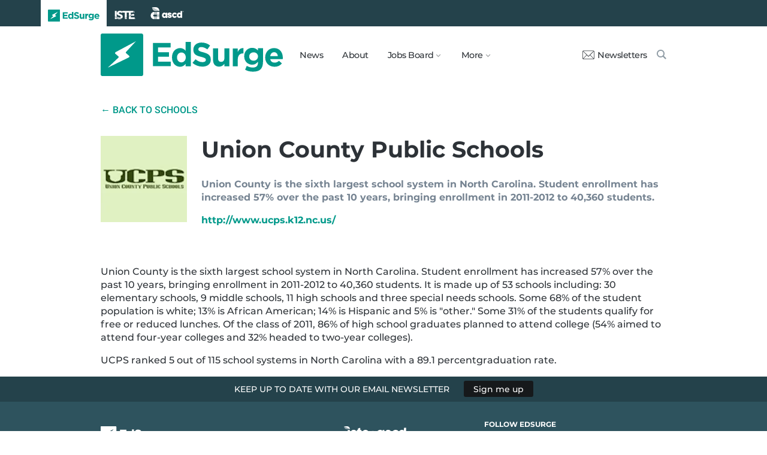

--- FILE ---
content_type: text/html; charset=utf-8
request_url: https://www.edsurge.com/schools/union-county-public-schools
body_size: 3982
content:
<!DOCTYPE html><html lang="en" xmlns="http://www.w3.org/1999/xhtml"><head prefix="og: http://ogp.me/ns# fb: http://ogp.me/ns/fb# edsurge: http://ogp.me/ns/fb/edsurge#"><link href="https://www.googletagmanager.com" rel="preconnect" /><link href="https://www.googletagmanager.com" rel="dns-prefetch" /><link href="https://www.google-analytics.com" rel="preconnect" /><link href="https://www.google-analytics.com" rel="dns-prefetch" /><link href="https://connect.facebook.net" rel="preconnect" /><link href="https://connect.facebook.net" rel="dns-prefetch" /><link href="https://snap.licdn.com" rel="preconnect" /><link href="https://snap.licdn.com" rel="dns-prefetch" /><link href="https://edsurge.imgix.net" rel="preconnect" /><link href="https://edsurge.imgix.net" rel="dns-prefetch" /><link as="script" href="https://www.edsurge.com/assets/jquery-58fa327d47526faff06ea7057a0022e9c42b2ca3a9aeea413f0e18176a63cd9f.js" rel="preload" /><link as="script" href="https://www.googletagmanager.com/gtm.js?id=GTM-PFD6BJB&amp;gtm_auth=cajOVqzOEDysQxMokAYtkg&amp;gtm_preview=env-2&amp;gtm_cookies_win=x" rel="preload" /><link as="script" href="https://connect.facebook.net/en_US/fbevents.js" rel="preload" /><link as="script" href="https://snap.licdn.com/li.lms-analytics/insight.min.js" rel="preload" /><!--[if lt IE 10]><![else]--><!--Data Layer--><script>dataLayer = [{
  'page_type': "School",
  'page_category': ""
}];</script><!--Google Tag Manager--><script>(function(w,d,s,l,i){w[l]=w[l]||[];w[l].push({'gtm.start':
new Date().getTime(),event:'gtm.js'});var f=d.getElementsByTagName(s)[0],
j=d.createElement(s),dl=l!='dataLayer'?'&l='+l:'';j.async=true;j.src=
'https://www.googletagmanager.com/gtm.js?id='+i+dl+ '&gtm_auth=cajOVqzOEDysQxMokAYtkg&gtm_preview=env-2&gtm_cookies_win=x';f.parentNode.insertBefore(j,f);
})(window,document,'script','dataLayer','GTM-PFD6BJB');</script><!--End Google Tag Manager--><script src="/assets/jquery-58fa327d47526faff06ea7057a0022e9c42b2ca3a9aeea413f0e18176a63cd9f.js"></script><![endif]--><link href="https://www.edsurge.com/assets/touch-icon-152-8d62be7cc6c3f70fec3534f5d3473c679926e55aa076983ea3dfde5a5caeb5e0.png" rel="apple-touch-icon-precomposed" /><meta content="#FFFFFF" name="msapplication-TileColor" /><meta content="https://www.edsurge.com/assets/touch-icon-144-33d697383920fb673e54d158963dc9888c286433174a4f247f37a217d74cb7c5.png" name="msapplication-TileImage" /><meta content="width=device-width, initial-scale=1.0" name="viewport" /><link rel="icon" type="image/x-icon" href="https://edsurge.imgix.net/static_assets/favicon.png?auto=compress%2Cformat&amp;w=128&amp;h=128&amp;fit=crop" /><link rel="alternate" type="application/rss+xml" title="RSS" href="https://www.edsurge.com/articles_rss" /><meta name="csrf-param" content="authenticity_token" />
<meta name="csrf-token" content="wfp2h6ORxv0HzCQIBPBpJ043GtaCndO0h3QG6biGG__G9_2xGXbEo2CT1vqiFHZ_ugirc_D0_nzsKgccyfMV5w" /><title>Union County Public Schools | Schools on EdSurge</title><meta content="Union County is the sixth largest school system in North Carolina. Student enrollment has increased 57% over the past 10 years, bringing enrollment in ..." name="description" /><link href="https://www.edsurge.com/schools/union-county-public-schools" rel="canonical" /><script type="application/ld+json">{"@context":"http://schema.org","@type":"School","mainEntityOfPage":{"@type":"WebPage","@id":"https://www.edsurge.com/schools/union-county-public-schools"},"name":"Union County Public Schools","description":"Union County is the sixth largest school system in North Carolina. Student enrollment has increased 57% over the past 10 years, bringing enrollment in 2011-2012 to 40,360 students. "}</script><meta content="162373073824096" property="fb:pages" /><meta content="162031353857677" property="fb:app_id" /><meta content="en_US" property="og:locale" /><meta content="EdSurge" property="og:site_name" /><meta content="Union County Public Schools - Schools on EdSurge" property="og:title" /><meta content="website" property="og:type" /><meta content="https://www.edsurge.com/schools/union-county-public-schools" property="og:url" /><meta content="Union County is the sixth largest school system in North Carolina. Student enrollment has increased 57% over the past 10 years, bringing enrollment in ..." property="og:description" /><meta content="https://edsurge.imgix.net/uploads/school/image/29/UnionCountyPublicSchools-1428745086-1428752749.png?auto=compress%2Cformat&w=480&h=480&fit=crop" property="og:image" /><meta content="480" property="og:image:width" /><meta content="480" property="og:image:height" /><meta content="summary" name="twitter:card" /><meta content="@EdSurge" name="twitter:site" /><meta content="Union County is the sixth largest school system in North Carolina. Student enrollment has increased 57% over the past 10 years, bringing enrollment in ..." name="twitter:description" /><meta content="https://edsurge.imgix.net/uploads/school/image/29/UnionCountyPublicSchools-1428745086-1428752749.png?auto=compress%2Cformat&w=480&h=480&fit=crop" name="twitter:image" /><meta content="Union County Public Schools" name="twitter:image:alt" /><link rel="stylesheet" href="/assets/application-v2-255db56fba816184db784fef8684c6d58722265f5277d56dde4a8f047b5aee94.css" media="all" /><style>.article-content table{width:100%}</style></head><body class="k12"><!--Google Tag Manager (noscript)--><noscript><iframe height="0" src="https://www.googletagmanager.com/ns.html?id=GTM-PFD6BJB&amp;gtm_auth=cajOVqzOEDysQxMokAYtkg&amp;gtm_preview=env-2&amp;gtm_cookies_win=x" style="display:none;visibility:hidden" width="0"></iframe></noscript><!--End Google Tag Manager (noscript)--><div class="eyebrow hide-on-large hide-on-small show-on-full"><a title="EdSurge" href="https://www.edsurge.com"><div class="logo edsurge-green-logo-image"></div></a><a target="_blank" rel="nofollow noopener" title="ISTE" href="https://iste.org/"><div class="logo iste-white-logo-image"></div></a><a target="_blank" rel="nofollow noopener" title="ASCD" href="https://www.ascd.org/"><div class="logo ascd-white-logo-image"></div></a></div><nav class="main-nav-full hide-on-large hide-on-small show-on-full"><div class="row middle-on-full"><div class="column large-4"><a class="logo edsurge-green-logo-image" title="EdSurge" href="https://www.edsurge.com">&nbsp;</a></div><div class="column large-8 right-align"><div class="nav-items"><a href="https://www.edsurge.com/news">News</a><a href="https://www.edsurge.com/about">About</a><div class="drop chevron">Jobs Board<nav class="jobs-full full-dropdown"><ul><li><a href="https://www.edsurge.com/landing/find-a-job">Jobs Homepage</a></li><li><a href="https://www.edsurge.com/jobs/pricing_and_offerings">Post a Job</a></li><li><a href="https://www.edsurge.com/jobs">Find a Job</a></li><li><a class="last" href="https://www.edsurge.com/research/guides/the-edsurge-guide-to-getting-a-job-or-finding-talent-in-the-edtech-world">Guide</a></li></ul></nav></div><div class="drop chevron">More<nav class="more-full full-dropdown"><ul><li><a href="https://www.edsurge.com/research/guides">Collections</a></li><li><a href="https://www.edsurge.com/research">Research</a></li><li><a href="https://www.edsurge.com/advertising">Advertising</a></li><li><a href="https://www.edsurge.com/events">Events</a></li><li><a href="https://www.edsurge.com/events/webinars">Webinars</a></li></ul></nav></div></div><div class="nav-actions"><a rel="nofollow noopener" class="subscribe-link green-hover" href="https://www.edsurge.com/newsletters"><div class="mail-thin-icon"></div>Newsletters</a><a title="Search" class="search-container green-hover" href="https://www.edsurge.com/search"><div class="search-icon-thin"></div></a></div></div></div></nav><nav class="main-nav-small hide-on-full"><div class="row"><div class="column small-2"><div class="hamburger hamburger-icon"></div></div><div class="column small-8"><a class="logo edsurge-green-logo-image" title="EdSurge" href="https://www.edsurge.com"></a></div><div class="column small-2"><a title="Search" class="search search-icon-thin" href="https://www.edsurge.com/search"></a></div></div></nav><nav class="subnav-small"><div class="row top"><div class="column small-2"><div class="close-subnav x-icon"></div></div><div class="column small-8"><a class="logo edsurge-green-logo-image" title="EdSurge" href="/"></a></div></div><div class="row links-list"><ul><li><a class="plain" href="https://www.edsurge.com/news">News</a></li><li><a class="plain" href="https://www.edsurge.com/about">About</a></li><li><a class="plain" href="https://www.edsurge.com/landing/find-a-job">Jobs</a></li><li><a class="plain" href="https://www.edsurge.com/research/guides">Collections</a></li><li><a class="plain" href="https://www.edsurge.com/research">Research</a></li><li><a class="plain" href="https://www.edsurge.com/events">Events</a></li><li><a class="plain" href="https://www.edsurge.com/events/webinars">Webinars</a></li><li><a class="plain" href="https://www.edsurge.com/advertising">Advertising</a></li></ul><div class="mobile-eyebrow"><a title="EdSurge" href="https://www.edsurge.com"><div class="eyebrow-logo edsurge-green-logo-image"></div></a><a target="_blank" rel="nofollow noopener" title="ISTE" href="https://iste.org/"><div class="eyebrow-logo iste-black-logo-image"></div></a><a target="_blank" rel="nofollow noopener" title="ASCD" href="https://www.ascd.org/"><div class="eyebrow-logo ascd-black-logo-image"></div></a></div></div><div class="row subscribe"><div class="column small-12 green-edsurge-bg"><a class="white bold" rel="nofollow noopener" target="_blank" href="https://www.edsurge.com/newsletters">Sign up for our Newsletters<span class="right-arr"><div class="thin-arrow-icon"></div></span></a></div></div></nav><!--[if lt IE 10]><em class="navbar-warning">your version of IE browser is not supported please upgrade.</em><![endif]--><div class="container"><div class="row mt2"><div class="column large-12 mb2"><a class="caps roboto medium" href="/schools">← Back to Schools</a></div></div><div class="row"><div class="column large-2 small-4"><img class="lazyload" alt="Union County Public Schools" data-srcset="https://edsurge.imgix.net/uploads/school/image/29/UnionCountyPublicSchools-1428745086-1428752749.png?fit=crop&amp;auto=compress%2Cformat&amp;w=144&amp;h=144&amp;dpr=1 1x, https://edsurge.imgix.net/uploads/school/image/29/UnionCountyPublicSchools-1428745086-1428752749.png?fit=crop&amp;auto=compress%2Cformat&amp;w=144&amp;h=144&amp;dpr=2 2x, https://edsurge.imgix.net/uploads/school/image/29/UnionCountyPublicSchools-1428745086-1428752749.png?fit=crop&amp;auto=compress%2Cformat&amp;w=144&amp;h=144&amp;dpr=3 3x, https://edsurge.imgix.net/uploads/school/image/29/UnionCountyPublicSchools-1428745086-1428752749.png?fit=crop&amp;auto=compress%2Cformat&amp;w=144&amp;h=144&amp;dpr=4 4x" width="144" height="144" src="https://edsurge.imgix.net/static_assets/blue_green_gradient.jpg?auto=compress%2Cformat&w=144&h=144&fit=crop&blur=200&px=16&mono=E4E6E9" /></div><div class="column large-10 large-pl1 small-12"><h1 class="mt0">Union County Public Schools</h1><h4 class="mt0 mb3 grey-5">Union County is the sixth largest school system in North Carolina. Student enrollment has increased 57% over the past 10 years, bringing enrollment in 2011-2012 to 40,360 students. <div class="mt1"><a target="_blank" href="http://www.ucps.k12.nc.us/">http://www.ucps.k12.nc.us/</a></div></h4></div></div><div class="row article-content article-no-aside"><div class="column large-12"><p>Union County is the sixth largest school system in North Carolina. Student enrollment has increased 57% over the past 10 years, bringing enrollment in 2011-2012 to 40,360 students. It is made up of 53 schools including: 30 elementary schools, 9 middle schools, 11 high schools and three special needs schools. Some 68% of the student population is white; 13% is African American; 14% is Hispanic and 5% is "other." Some 31% of the students qualify for free or reduced lunches. Of the class of 2011, 86% of high school graduates planned to attend college (54% aimed to attend four-year colleges and 32% headed to two-year colleges). </p><p>UCPS ranked 5 out of 115 school systems in North Carolina with a 89.1 percentgraduation rate. </p></div></div></div><div class="subscribe-bar center hide-on-large pt0_5 pb0_5"><div class="row"><div class="column small-12 white medium fs-small center"><span>Get our email newsletter</span><a class="nowrap medium" rel="nofollow noopener" target="_blank" href="https://www.edsurge.com/newsletters">Sign me up</a></div></div></div><div class="subscribe-bar hide-on-small show-on-large pt0_7 pb0_7"><div class="row"><div class="column large-12 center white medium fs-small"><span class="caps">Keep up to date with our email newsletter</span><a class="nowrap medium" rel="nofollow noopener" target="_blank" href="https://www.edsurge.com/newsletters">Sign me up</a></div></div></div><div class="new-footer"><div class="row"><div class="column full-8"><div class="row"><div class="column small-12 logo-statement pb1"><p class="footer-logos"><a href="https://www.edsurge.com"><span class="edsurge-logo edsurge-white-logo-image" title="EdSurge"></span></a>is an editorially independent project of<a target="_blank" rel="nofollow noopener" title="ISTE-ASCD" href="https://iste-ascd.org/"><span class="logo iste-ascd-white-logo-image"></span></a></p><p class="footer-links hide-on-small show-on-large"><a href="https://www.edsurge.com/about">About EdSurge</a><a href="https://www.edsurge.com/team">Our Team</a><a href="https://www.edsurge.com/operations-ethics-and-policies">Ethics &amp; Policies</a><a href="https://www.edsurge.com/supporters">Supporters</a></p><p class="footer-links hide-on-small show-on-large"><a href="https://www.edsurge.com/awards-media-partners">Awards &amp; Media Partners</a><a href="https://www.edsurge.com/advertising">Advertise With Us</a><a href="https://www.edsurge.com/submission-guidelines">Submission Guidelines</a></p><p class="footer-links hide-on-small show-on-large"><a href="https://www.edsurge.com/events">Events</a><a href="https://www.edsurge.com/jobs">Jobs Board</a><a href="https://www.edsurge.com/events/webinars">Webinars</a></p><p class="footer-links hide-on-large center"><a href="https://www.edsurge.com/about">About EdSurge</a><a href="https://www.edsurge.com/team">Our Team</a></p><p class="footer-links hide-on-large center"><a href="https://www.edsurge.com/operations-ethics-and-policies">Ethics &amp; Policies</a><a href="https://www.edsurge.com/supporters">Supporters</a></p><p class="footer-links hide-on-large center"><a href="https://www.edsurge.com/awards-media-partners">Awards &amp; Media Partners</a></p><p class="footer-links hide-on-large center"><a href="https://www.edsurge.com/advertising">Advertise With Us</a></p><p class="footer-links hide-on-large center"><a href="https://www.edsurge.com/submission-guidelines">Submission Guidelines</a></p><p class="footer-links hide-on-large center"><a href="https://www.edsurge.com/events">Events</a><a href="https://www.edsurge.com/jobs">Jobs Board</a><a href="https://www.edsurge.com/events/webinars">Webinars</a></p></div></div></div><div class="column full-4 large-12 large-mt1 full-mt0"><div class="top-line social hide-on-large"></div><h6>FOLLOW EDSURGE</h6><div class="social-icon-container"><a target="_blank" rel="nofollow noopener" class="x-company-icon" title="EdSurge on X" href="http://x.com/edsurge"></a><a target="_blank" rel="nofollow noopener" class="facebook-icon" title="EdSurge on Facebook" href="http://facebook.com/edsurge"></a><a target="_blank" rel="nofollow noopener" class="linkedin-icon" title="EdSurge on LinkedIn" href="http://www.linkedin.com/company/edsurge"></a><a target="_blank" rel="nofollow noopener" class="tiktok-icon" title="EdSurge on TikTok" href="https://www.tiktok.com/@edsurgenews"></a><a target="_blank" rel="nofollow noopener" class="instagram-icon" title="EdSurge on Instagram" href="https://www.instagram.com/edsurge/"></a><a target="_blank" rel="nofollow noopener" class="rss-icon" title="EdSurge Articles RSS Feed" href="https://www.edsurge.com/articles_rss"></a></div><div class="social-icon-container"><a target="_blank" rel="nofollow noopener" class="bluesky-icon" title="EdSurge on Bluesky" href="https://bsky.app/profile/edsurge.com"></a><a target="_blank" rel="nofollow noopener" class="soundcloud-icon" title="EdSurge on Soundcloud" href="https://soundcloud.com/edsurge"></a><a target="_blank" rel="nofollow noopener" class="spotify-icon" title="EdSurge on Spotify" href="https://open.spotify.com/show/5Omg7s9kRYFgt4jEynpdoL?si=rfUzBmV6QS6VsHTUqYKdHA"></a><a target="_blank" rel="nofollow noopener" class="podcast apple-podcasts-icon" title="EdSurge on iTunes" href="https://itunes.apple.com/us/podcast/edsurge-on-air/id972239500#"></a></div></div></div><div class="row muted"><div class="top-line"></div><div class="column large-8"><div class="row"><div class="column large-3 small-4"><a href="https://www.edsurge.com/privacy-policy">Privacy Policy</a></div><div class="column large-3 small-4"><a href="https://www.edsurge.com/terms">Terms of Use</a></div><div class="column large-3 small-4"><a href="https://helpdesk.edsurge.com/s/">Help</a></div></div><p>© 2026 All Rights Reserved</p></div><div class="column large-4 hide-on-small show-on-large right-align"><p><a target="_blank" rel="nofollow noopener" href="https://inn.org/about/network/"><span class="inn-logo inn-icon" title="INN"></span></a></p></div></div></div><!--[if lt IE 10]><![else]--><script src="/assets/common-5bcab912453bb694d95c048bb937ee5eec4cda454929a0d94935adc98238ad7c.js" async="async"></script><![endif]--></body></html>